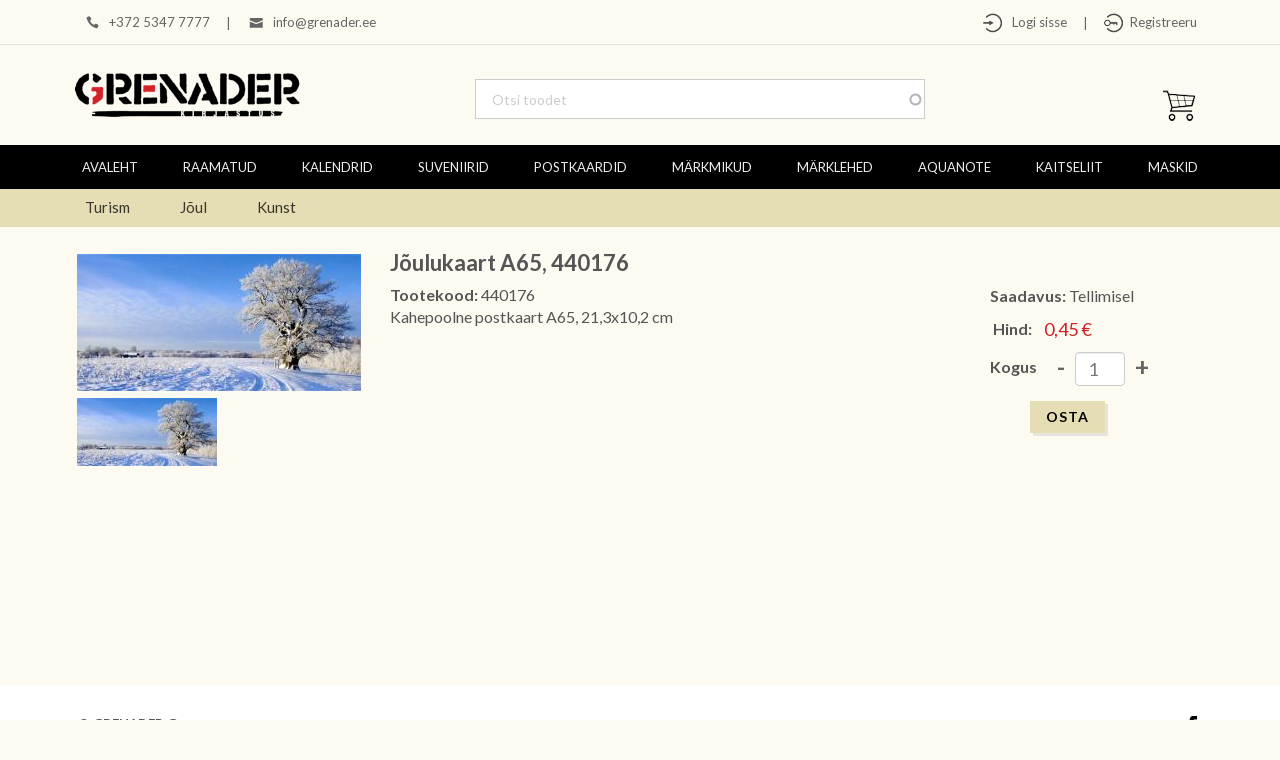

--- FILE ---
content_type: text/html; charset=utf-8
request_url: https://grenader.eu/postkaardid-j%C3%B5ul-j%C3%B5ulukaart-a65-440176
body_size: 30806
content:
<!-- Template Name: Default Template -->

<!DOCTYPE html>
<html lang="et" dir="ltr">
<head>
    <meta http-equiv="Content-Type" content="text/html; charset=utf-8" />
<meta name="Generator" content="Drupal 7 (http://drupal.org); Commerce 1" />
<link rel="canonical" href="/postkaardid-j%C3%B5ul-j%C3%B5ulukaart-a65-440176" />
<link rel="shortlink" href="/node/576" />
<link rel="shortcut icon" href="https://grenader.eu/sites/default/files/grenader_fav.png" type="image/png" />
    <title>Jõulukaart A65, 440176 | Grenader</title>
    <style type="text/css" media="all">
@import url("https://grenader.eu/modules/system/system.base.css?t8wh4h");
@import url("https://grenader.eu/modules/system/system.messages.css?t8wh4h");
</style>
<style type="text/css" media="all">
@import url("https://grenader.eu/sites/all/modules/jquery_update/replace/ui/themes/base/minified/jquery.ui.core.min.css?t8wh4h");
@import url("https://grenader.eu/sites/all/modules/jquery_update/replace/ui/themes/base/minified/jquery.ui.theme.min.css?t8wh4h");
@import url("https://grenader.eu/sites/all/modules/jquery_update/replace/ui/themes/base/minified/jquery.ui.menu.min.css?t8wh4h");
@import url("https://grenader.eu/sites/all/modules/jquery_update/replace/ui/themes/base/minified/jquery.ui.autocomplete.min.css?t8wh4h");
@import url("https://grenader.eu/sites/all/modules/cloud_zoom/css/cloud_zoom.css?t8wh4h");
</style>
<style type="text/css" media="all">
@import url("https://grenader.eu/sites/all/modules/commerce_popup_cart/css/cart-popup.css?t8wh4h");
@import url("https://grenader.eu/modules/field/theme/field.css?t8wh4h");
@import url("https://grenader.eu/modules/node/node.css?t8wh4h");
@import url("https://grenader.eu/modules/search/search.css?t8wh4h");
@import url("https://grenader.eu/modules/user/user.css?t8wh4h");
@import url("https://grenader.eu/sites/all/modules/views/css/views.css?t8wh4h");
@import url("https://grenader.eu/sites/all/modules/ram4nd/ram4nd.css?t8wh4h");
@import url("https://grenader.eu/sites/all/modules/ckeditor/css/ckeditor.css?t8wh4h");
</style>
<style type="text/css" media="all">
@import url("https://grenader.eu/sites/all/libraries/colorbox/example1/colorbox.css?t8wh4h");
@import url("https://grenader.eu/sites/all/modules/ctools/css/ctools.css?t8wh4h");
@import url("https://grenader.eu/sites/all/modules/search_autocomplete/css/themes/basic-grey.css?t8wh4h");
@import url("https://grenader.eu/sites/all/modules/commerce/modules/product/theme/commerce_product.theme.css?t8wh4h");
@import url("https://grenader.eu/sites/all/modules/commerce_price_savings_formatter/theme/commerce_price_savings_formatter.css?t8wh4h");
@import url("https://grenader.eu/sites/all/modules/commerce_extra/modules/quantity/commerce_extra_quantity.css?t8wh4h");
@import url("https://grenader.eu/sites/all/modules/ds/layouts/ds_3col_stacked_fluid/ds_3col_stacked_fluid.css?t8wh4h");
</style>
<style type="text/css" media="all">
@import url("https://grenader.eu/sites/all/themes/Grenader/css/system.menus.css?t8wh4h");
@import url("https://grenader.eu/sites/all/themes/Grenader/css/system.theme.css?t8wh4h");
</style>
    <script type="text/javascript" src="//ajax.googleapis.com/ajax/libs/jquery/1.12.4/jquery.min.js"></script>
<script type="text/javascript">
<!--//--><![CDATA[//><!--
window.jQuery || document.write("<script src='/sites/all/modules/jquery_update/replace/jquery/1.12/jquery.min.js'>\x3C/script>")
//--><!]]>
</script>
<script type="text/javascript">
<!--//--><![CDATA[//><!--
jQuery.migrateMute=true;jQuery.migrateTrace=false;
//--><!]]>
</script>
<script type="text/javascript" src="//code.jquery.com/jquery-migrate-1.4.1.min.js"></script>
<script type="text/javascript">
<!--//--><![CDATA[//><!--
window.jQuery && window.jQuery.migrateWarnings || document.write("<script src='/sites/all/modules/jquery_update/replace/jquery-migrate/1.4.1/jquery-migrate.min.js'>\x3C/script>")
//--><!]]>
</script>
<script type="text/javascript" src="https://grenader.eu/misc/jquery-extend-3.4.0.js?v=1.12.4"></script>
<script type="text/javascript" src="https://grenader.eu/misc/jquery-html-prefilter-3.5.0-backport.js?v=1.12.4"></script>
<script type="text/javascript" src="https://grenader.eu/misc/jquery.once.js?v=1.2"></script>
<script type="text/javascript" src="https://grenader.eu/misc/drupal.js?t8wh4h"></script>
<script type="text/javascript" src="https://grenader.eu/sites/all/modules/jquery_update/js/jquery_browser.js?v=0.0.1"></script>
<script type="text/javascript" src="//ajax.googleapis.com/ajax/libs/jqueryui/1.10.2/jquery-ui.min.js"></script>
<script type="text/javascript">
<!--//--><![CDATA[//><!--
window.jQuery.ui || document.write("<script src='/sites/all/modules/jquery_update/replace/ui/ui/minified/jquery-ui.min.js'>\x3C/script>")
//--><!]]>
</script>
<script type="text/javascript" src="https://grenader.eu/misc/ui/jquery.ui.position-1.13.0-backport.js?v=1.10.2"></script>
<script type="text/javascript" src="https://grenader.eu/sites/all/libraries/cloud-zoom/cloud-zoom.1.0.3.min.js?t8wh4h"></script>
<script type="text/javascript" src="https://grenader.eu/sites/all/modules/cloud_zoom/js/cloud_zoom.js?t8wh4h"></script>
<script type="text/javascript" src="https://grenader.eu/misc/form-single-submit.js?v=7.103"></script>
<script type="text/javascript" src="https://grenader.eu/sites/all/modules/commerce_popup_cart/js/cart-popup.js?t8wh4h"></script>
<script type="text/javascript" src="https://grenader.eu/sites/all/modules/entityreference/js/entityreference.js?t8wh4h"></script>
<script type="text/javascript" src="https://grenader.eu/sites/default/files/languages/et_I1pM7eCViagGLea-w5tYBLSV-5AV28SRlA7iHuvsvpI.js?t8wh4h"></script>
<script type="text/javascript" src="https://grenader.eu/sites/all/libraries/colorbox/jquery.colorbox-min.js?t8wh4h"></script>
<script type="text/javascript" src="https://grenader.eu/sites/all/modules/colorbox/js/colorbox.js?t8wh4h"></script>
<script type="text/javascript" src="https://grenader.eu/sites/all/modules/commerce_popup_cart/js/jquery.hoverIntent.minified.js?t8wh4h"></script>
<script type="text/javascript" src="https://grenader.eu/sites/all/modules/search_autocomplete/js/jquery.autocomplete.js?t8wh4h"></script>
<script type="text/javascript" src="https://grenader.eu/sites/all/modules/google_analytics/googleanalytics.js?t8wh4h"></script>
<script type="text/javascript" src="https://www.googletagmanager.com/gtag/js?id=UA-129508893-1"></script>
<script type="text/javascript">
<!--//--><![CDATA[//><!--
window.dataLayer = window.dataLayer || [];function gtag(){dataLayer.push(arguments)};gtag("js", new Date());gtag("set", "developer_id.dMDhkMT", true);gtag("config", "UA-129508893-1", {"groups":"default"});
//--><!]]>
</script>
<script type="text/javascript" src="https://grenader.eu/sites/all/modules/commerce_extra/modules/quantity/commerce_extra_quantity.js?t8wh4h"></script>
<script type="text/javascript">
<!--//--><![CDATA[//><!--
jQuery.extend(Drupal.settings, {"basePath":"\/","pathPrefix":"","setHasJsCookie":0,"ajaxPageState":{"theme":"Grenader","theme_token":"gJjaRLAbGilcJcsvtGSqOVG9dJQeeFHYF2VCB6loZko","js":{"\/\/ajax.googleapis.com\/ajax\/libs\/jquery\/1.12.4\/jquery.min.js":1,"0":1,"1":1,"\/\/code.jquery.com\/jquery-migrate-1.4.1.min.js":1,"2":1,"misc\/jquery-extend-3.4.0.js":1,"misc\/jquery-html-prefilter-3.5.0-backport.js":1,"misc\/jquery.once.js":1,"misc\/drupal.js":1,"sites\/all\/modules\/jquery_update\/js\/jquery_browser.js":1,"\/\/ajax.googleapis.com\/ajax\/libs\/jqueryui\/1.10.2\/jquery-ui.min.js":1,"3":1,"misc\/ui\/jquery.ui.position-1.13.0-backport.js":1,"sites\/all\/libraries\/cloud-zoom\/cloud-zoom.1.0.3.min.js":1,"sites\/all\/modules\/cloud_zoom\/js\/cloud_zoom.js":1,"misc\/form-single-submit.js":1,"sites\/all\/modules\/commerce_popup_cart\/js\/cart-popup.js":1,"sites\/all\/modules\/entityreference\/js\/entityreference.js":1,"public:\/\/languages\/et_I1pM7eCViagGLea-w5tYBLSV-5AV28SRlA7iHuvsvpI.js":1,"sites\/all\/libraries\/colorbox\/jquery.colorbox-min.js":1,"sites\/all\/modules\/colorbox\/js\/colorbox.js":1,"sites\/all\/modules\/commerce_popup_cart\/js\/jquery.hoverIntent.minified.js":1,"sites\/all\/modules\/search_autocomplete\/js\/jquery.autocomplete.js":1,"sites\/all\/modules\/google_analytics\/googleanalytics.js":1,"https:\/\/www.googletagmanager.com\/gtag\/js?id=UA-129508893-1":1,"4":1,"sites\/all\/modules\/commerce_extra\/modules\/quantity\/commerce_extra_quantity.js":1},"css":{"modules\/system\/system.base.css":1,"modules\/system\/system.menus.css":1,"modules\/system\/system.messages.css":1,"modules\/system\/system.theme.css":1,"misc\/ui\/jquery.ui.core.css":1,"misc\/ui\/jquery.ui.theme.css":1,"misc\/ui\/jquery.ui.menu.css":1,"misc\/ui\/jquery.ui.autocomplete.css":1,"cloud-zoom.1.0.3.min.js\/cloud-zoom.css":1,"sites\/all\/modules\/cloud_zoom\/css\/cloud_zoom.css":1,"sites\/all\/modules\/commerce_popup_cart\/css\/cart-popup.css":1,"modules\/field\/theme\/field.css":1,"modules\/node\/node.css":1,"modules\/search\/search.css":1,"modules\/user\/user.css":1,"sites\/all\/modules\/views\/css\/views.css":1,"sites\/all\/modules\/ram4nd\/ram4nd.css":1,"sites\/all\/modules\/ckeditor\/css\/ckeditor.css":1,"sites\/all\/libraries\/colorbox\/example1\/colorbox.css":1,"sites\/all\/modules\/ctools\/css\/ctools.css":1,"sites\/all\/modules\/search_autocomplete\/css\/themes\/basic-grey.css":1,"sites\/all\/modules\/commerce\/modules\/product\/theme\/commerce_product.theme.css":1,"sites\/all\/modules\/commerce_price_savings_formatter\/theme\/commerce_price_savings_formatter.css":1,"sites\/all\/modules\/commerce_extra\/modules\/quantity\/commerce_extra_quantity.css":1,"sites\/all\/modules\/ds\/layouts\/ds_3col_stacked_fluid\/ds_3col_stacked_fluid.css":1,"sites\/all\/themes\/Grenader\/css\/system.menus.css":1,"sites\/all\/themes\/Grenader\/css\/system.theme.css":1}},"colorbox":{"opacity":"0.85","current":"{current} \/ {total}","previous":"\u00ab Prev","next":"J\u00e4rgmine \u00bb","close":"Sulge","maxWidth":"98%","maxHeight":"98%","fixed":true,"mobiledetect":true,"mobiledevicewidth":"480px","file_public_path":"\/sites\/default\/files","specificPagesDefaultValue":"admin*\nimagebrowser*\nimg_assist*\nimce*\nnode\/add\/*\nnode\/*\/edit\nprint\/*\nprintpdf\/*\nsystem\/ajax\nsystem\/ajax\/*"},"search_autocomplete":{"form3":{"selector":"#edit-search-block-form--2","minChars":"3","max_sug":"30","type":"internal","datas":"https:\/\/grenader.eu\/search_autocomplete\/autocomplete\/3\/","fid":"3","theme":"basic-grey","auto_submit":"1","auto_redirect":"1"}},"googleanalytics":{"account":["UA-129508893-1"],"trackOutbound":1,"trackMailto":1,"trackDownload":1,"trackDownloadExtensions":"7z|aac|arc|arj|asf|asx|avi|bin|csv|doc(x|m)?|dot(x|m)?|exe|flv|gif|gz|gzip|hqx|jar|jpe?g|js|mp(2|3|4|e?g)|mov(ie)?|msi|msp|pdf|phps|png|ppt(x|m)?|pot(x|m)?|pps(x|m)?|ppam|sld(x|m)?|thmx|qtm?|ra(m|r)?|sea|sit|tar|tgz|torrent|txt|wav|wma|wmv|wpd|xls(x|m|b)?|xlt(x|m)|xlam|xml|z|zip","trackColorbox":1},"urlIsAjaxTrusted":{"\/postkaardid-j%C3%B5ul-j%C3%B5ulukaart-a65-440176":true}});
//--><!]]>
</script>
        <script>
    var themeHasJQuery = !!window.jQuery;
</script>
<script type="text/javascript" src="/sites/all/themes/Grenader/js/jquery.js?version=1.0.747"></script>
<script>
    window._$ = jQuery.noConflict(themeHasJQuery);
</script>
    <meta name="viewport" content="width=device-width, initial-scale=1.0">
<link rel="stylesheet" href="https://grenader.eu/sites/all/themes/Grenader/css/bootstrap.css?version=1.0.747" media="screen" />
<script type="text/javascript" src="/sites/all/themes/Grenader/js/bootstrap.min.js?version=1.0.747"></script>
<!--[if lte IE 9]>
<link rel="stylesheet" type="text/css" href="/sites/all/themes/Grenader/css/layout.ie.css" />
<script src="/sites/all/themes/Grenader/js/layout.ie.js"></script>
<![endif]-->
<link class="" href='//fonts.googleapis.com/css?family=Lato:100,100italic,300,300italic,regular,italic,700,700italic,900,900italic&subset=latin' rel='stylesheet' type='text/css'>
<script type="text/javascript" src="/sites/all/themes/Grenader/js/layout.core.js"></script>
    
    
    <link rel="stylesheet" type="text/css" href="https://grenader.eu/sites/all/themes/Grenader/css/style.css?version=1.0.747" media="all" />
    <script type="text/javascript" src="/sites/all/themes/Grenader/js/script.js?version=1.0.747"></script>
    <script>
        var themeParam = '';
    </script>
    <script type="text/javascript" src="/sites/all/themes/Grenader/js/preview.js"></script>
</head>
<body class="html not-front not-logged-in no-sidebars page-node page-node- page-node-576 node-type-toote-leht i18n-et bootstrap bd-body-2  bd-pagebackground-8  bd-margins" >

        <header class=" bd-headerarea-1 bd-margins">
        <section class=" bd-section-3 bd-tagstyles" id="section3" data-section-title="">
    <div class="bd-container-inner bd-margins clearfix">
                    
            <div class=" bd-drupalregion-13 hidden-xs">
                <div class="region region-drupalregion-1">
    
<div  class=" bd-block-24 bd-own-margins block block-block" id="block-block-19">
        <div class=" bd-blockcontent bd-tagstyles content">
    <table align="left" border="0">
<tbody>
<tr>
<td><img alt="" src="/sites/default/files/pildid/phone.png" style="float:left; height:20px; width:20px" />  +372 5347 7777</td>
<td>|</td>
<td><img alt="" src="/sites/default/files/pildid/mail.png" style="float:left; height:20px; width:20px" />  <a href="mailto:info@grenader.ee">info@grenader.ee</a></td>
</tr>
</tbody>
</table>
</div>
</div>  </div>            </div>
            
            	
		            
            <div class=" bd-drupalregion-20">
                <div class="region region-drupalregion-19">
    
<div  class=" bd-block-21 bd-own-margins block block-block" id="block-block-21">
        <div class=" bd-blockcontent bd-tagstyles content">
    <table align="left" border="0">
<tbody>
<tr>
<td><a href="/user"><img alt="" src="/sites/default/files/pildid/login_icon.png" style="float:left; height:20px; width:20px" />   Logi sisse</a></td>
<td>|</td>
<td><a href="/user/register"><img alt="" src="/sites/default/files/pildid/reg_icon.png" style="float:left; height:20px; width:20px" />  Registreeru</a></td>
</tr>
</tbody>
</table>
<p> </p>
</div>
</div>  </div>            </div>
            
                </div>
</section>
	
		<section class=" bd-section-6 bd-tagstyles bd-no-margins" id="section6" data-section-title="Section">
    <div class="bd-container-inner bd-margins clearfix">
                    
            <div class=" bd-drupalregion-22">
                <div class="region region-drupalregion-21">
    
<div  class=" bd-block-19 bd-own-margins block block-block" id="block-block-18">
        <div class=" bd-blockcontent bd-tagstyles bd-custom-image content">
    <p><a href="/"><img alt="Grenader Kirjastus" src="/sites/default/files/pildid/grenader-logo.png" style="float:left; height:44px; width:225px" /></a></p>
</div>
</div>  </div>            </div>
            
            	
		            
            <div class=" bd-drupalregion-17 hidden-sm hidden-xs">
                <div class="region region-drupalregion-14">
    
<div  class=" bd-block-23 bd-own-margins block block-search" id="block-search-form">
        <div class=" bd-blockcontent bd-tagstyles content shape-only">
    <form class="data-control-id-3308 bd-searchwidget-2 form-inline" action="/postkaardid-j%C3%B5ul-j%C3%B5ulukaart-a65-440176" method="post" id="search-block-form" accept-charset="UTF-8"><div><div class="bd-container-inner">
            <h2 class="element-invisible hidden">Otsinguvorm</h2>
        <input type="hidden" name="form_build_id" value="form-AuOD4hdmFrCvCl1ABkbHvDEHZmOBjHqhzDpH7JfCEvs" />
<input type="hidden" name="form_id" value="search_block_form" />
    <div class="bd-search-wrapper">
        
            <input title="Sisesta märksõnad, mida soovid otsida." class="data-control-id-3299 bd-bootstrapinput-2 form-control input-lg form-text" placeholder="Otsi toodet" type="text" id="edit-search-block-form--2" name="search_block_form" value="" size="15" maxlength="128" />            <a href="#" class="bd-icon-6 bd-icon " onclick="jQuery(this).closest('form').submit(); return false;"></a>
    </div>
</div>
<script>
    jQuery('.bd-searchwidget-2 .bd-icon-6').bind('click', function (e) {
        e.preventDefault();
        jQuery('#search-block-form').submit();
    });
</script></div></form></div>
</div>  </div>            </div>
            
            	
			
		            
            <div class=" bd-drupalregion-32">
                <div class="region region-drupalregion-31">
    
<div  class=" bd-block-16 bd-own-margins block block-commerce-popup-cart" id="block-commerce-popup-cart-commerce-popup-cart">
        <div class=" bd-blockcontent bd-tagstyles content">
    <div class="wrapper">
  <div class="cart-icon"></div><span class="cart_popup_count"></span>
    <div id="cart-popup" style="display:none;">
      Your cart is empty.    <div class="popup-arrow"></div>
  </div>
</div>
</div>
</div>  </div>            </div>
            
                </div>
</section>
	
		<section class=" bd-section-1 bd-tagstyles" id="section1" data-section-title="Section">
    <div class="bd-container-inner bd-margins clearfix">
                    <div class="region region-hmenu-1">
            <nav class=" bd-hmenu-1 block block-system block-menu" id="block-system-main-menu"  data-responsive-menu="true" data-responsive-levels="expand on click" data-responsive-type="offcanvas-shifted" data-offcanvas-delay="0ms" data-offcanvas-duration="700ms" data-offcanvas-timing-function="ease">
    
        <div class=" bd-menuoverlay-30 bd-menu-overlay"></div>
        <div class=" bd-responsivemenu-14 collapse-button">
    <div class="bd-container-inner">
        <div class="bd-menuitem-11 ">
            <a  data-toggle="collapse"
                data-target=".bd-hmenu-1 .collapse-button + .navbar-collapse"
                href="#" onclick="return false;">
                    <span></span>
            </a>
        </div>
    </div>
</div>
        <div class="navbar-collapse collapse width">
        <div class=" bd-horizontalmenu-260 bd-no-margins clearfix">
            <div class="bd-container-inner">
                
                    <div class=" bd-container-12 bd-tagstyles">
    
     </div>
                                                <ul class=" bd-menu-170 nav nav-pills nav-justified menu"><li class=" bd-menuitem-150 bd-toplevel-item first leaf"><a href="/avaleht"><span>Avaleht</span></a></li>
<li class=" bd-menuitem-150 bd-toplevel-item collapsed"><a href="/raamatud" title="Raamatud"><span>Raamatud</span></a></li>
<li class=" bd-menuitem-150 bd-toplevel-item collapsed"><a href="/kalendrid" title="Kalendrid"><span>Kalendrid</span></a></li>
<li class=" bd-menuitem-150 bd-toplevel-item collapsed"><a href="/suveniirid" title="Suveniirid"><span>Suveniirid</span></a></li>
<li class=" bd-menuitem-150 bd-toplevel-item expanded active-trail bd-submenu-icon-only"><a href="/postkaardid" title="Postkaardid" class="active-trail"><span>Postkaardid</span></a><div class="bd-menu-154-popup"><ul class=" bd-menu-154 bd-no-margins"><li class=" bd-menuitem-152 bd-sub-item first leaf bd-menuitem-164"><a href="/postkaardid/turism" title="Turism"><span>Turism</span></a></li>
<li class=" bd-menuitem-152 bd-sub-item leaf active-trail menu-item-preferred bd-menuitem-164"><a href="/postkaardid/j%C3%B5ul" title="Jõul" class="active-trail menu-item-preferred"><span>Jõul</span></a></li>
<li class=" bd-menuitem-152 bd-sub-item last leaf bd-menuitem-164"><a href="/postkaardid/kunst" title="Kunst"><span>Kunst</span></a></li>
</ul></div></li>
<li class=" bd-menuitem-150 bd-toplevel-item collapsed"><a href="/m%C3%A4rkmikud" title="Märkmikud"><span>Märkmikud</span></a></li>
<li class=" bd-menuitem-150 bd-toplevel-item leaf"><a href="/m%C3%A4rklehed" title="Märklehed"><span>Märklehed</span></a></li>
<li class=" bd-menuitem-150 bd-toplevel-item leaf"><a href="/aquanote" title="Veekindlad märkmikud"><span>AquaNote</span></a></li>
<li class=" bd-menuitem-150 bd-toplevel-item leaf"><a href="/kaitseliit" title="Kaitseliit"><span>Kaitseliit</span></a></li>
<li class=" bd-menuitem-150 bd-toplevel-item last leaf"><a href="/maskid" title="MASKID"><span>MASKID</span></a></li>
</ul>
                
            </div>
        </div>
        <div class="bd-menu-close-icon">
    <a href="#" class="bd-icon  bd-icon-37"></a>
</div>
    
        </div>
</nav>        </div>
        </div>
</section>
	
		<section class=" bd-section-2 hidden-sm hidden-xs bd-tagstyles" id="section2" data-section-title="Section with Canvas">
    <div class="bd-container-inner bd-margins clearfix">
                    <div class="region region-hmenu-4">
            <nav class=" bd-hmenu-4 block block-menu-block" id="block-menu-block-1"  data-responsive-menu="true" data-responsive-levels="expand on click" data-responsive-type="" data-offcanvas-delay="0ms" data-offcanvas-duration="700ms" data-offcanvas-timing-function="ease">
    
        <div class=" bd-menuoverlay-3 bd-menu-overlay"></div>
        <div class=" bd-responsivemenu-3 collapse-button">
    <div class="bd-container-inner">
        <div class="bd-menuitem-25 ">
            <a  data-toggle="collapse"
                data-target=".bd-hmenu-4 .collapse-button + .navbar-collapse"
                href="#" onclick="return false;">
                    <span>Menu</span>
            </a>
        </div>
    </div>
</div>
        <div class="navbar-collapse collapse ">
        <div class=" bd-horizontalmenu-3 bd-no-margins clearfix">
            <div class="bd-container-inner">
                
                                                <ul class=" bd-menu-7 nav nav-pills navbar-left menu"><li class=" bd-menuitem-20 bd-toplevel-item first leaf menu-mlid-5813"><a href="/postkaardid/turism" title="Turism"><span>Turism</span></a></li>
<li class=" bd-menuitem-20 bd-toplevel-item leaf active-trail menu-mlid-5814 menu-item-preferred"><a href="/postkaardid/j%C3%B5ul" title="Jõul" class="active-trail menu-item-preferred"><span>Jõul</span></a></li>
<li class=" bd-menuitem-20 bd-toplevel-item last leaf menu-mlid-5815"><a href="/postkaardid/kunst" title="Kunst"><span>Kunst</span></a></li>
</ul>
                
            </div>
        </div>
        <div class="bd-menu-close-icon">
    <a href="#" class="bd-icon  bd-icon-18"></a>
</div>
    
        </div>
</nav>        </div>
        </div>
</section>
</header>
	
		<div class=" bd-stretchtobottom-6 bd-stretch-to-bottom" data-control-selector=".bd-contentlayout-2">
<div class="bd-contentlayout-2  bd-sheetstyles-3  bd-no-margins bd-margins" >
    <div class="bd-container-inner">

        <div class="bd-flex-vertical bd-stretch-inner bd-contentlayout-offset">
            
                     <div class="bd-flex-horizontal bd-flex-wide bd-no-margins">
                
                         <div class="bd-flex-vertical bd-flex-wide bd-no-margins">
                    
         
                    <div class=" bd-layoutitemsbox-12 bd-flex-wide bd-no-margins">
    	
		<div class=" bd-content-4 clearfix">
            
         <div class=" bd-blog">
            <div class="bd-container-inner">
                
                            <h2 class=" bd-container-29 bd-tagstyles">Jõulukaart A65, 440176</h2>
                    
                <div class=" bd-grid-10 bd-margins">
                  <div class="container-fluid">
                    <div class="separated-grid row">
                    <!-- Drupal block classes and id_attributes were removed from here to support Themler functionality such as DnD and Blog layout-->
<!-- Drupal block classes and id_attributes were removed from here to support Themler functionality such as DnD and Blog layout-->
                        
                        <div class="separated-item-26 col-md-12 ">
                        
                            <div class="bd-griditem-26">
                                <div  class="ds-3col-stacked-fluid node node-toote-leht view-mode-full group-two-sidebars group-sidebar-left group-sidebar-right clearfix">

  
  <div class="group-header">
      </div>

      <div class="group-left">
      <div class="commerce-product-field commerce-product-field-field-images field-field-images node-576-product-field-images"><div class="cloud-zoom-container"><a href="https://grenader.eu/sites/default/files/styles/toote_zoom_pilt/public/product-images/img789.jpg?itok=0y4vdzb0" class="cloud-zoom" id="cloud-zoom--2" rel="zoomWidth:&#039;580&#039;, zoomHeight:&#039;640&#039;, position:&#039;right&#039;, adjustX:10, adjustY:2, tint:&#039;&#039;, tintOpacity:&#039;0.5&#039;, lensOpacity:&#039;0.5&#039;, softFocus:false, smoothMove:&#039;3&#039;, showTitle:false, titleOpacity:&#039;0.5&#039;"><img src="https://grenader.eu/sites/default/files/styles/toote_pilt/public/product-images/img789.jpg?itok=8MHr-zlO" alt="" /></a><div class="cloud-zoom-gallery-thumbs"><a href="https://grenader.eu/sites/default/files/styles/toote_zoom_pilt/public/product-images/img789.jpg?itok=0y4vdzb0" class="cloud-zoom-gallery" rel="useZoom: &#039;cloud-zoom--2&#039;,smallImage: &#039;https://grenader.eu/sites/default/files/styles/toote_pilt/public/product-images/img789.jpg?itok=8MHr-zlO&#039;"><img src="https://grenader.eu/sites/default/files/styles/toote_pisipilt/public/product-images/img789.jpg?itok=CorAQbHJ" alt="" /></a></div></div></div>    </div>
  
      <div class="group-middle">
      <div class="field field-name-title field-type-ds field-label-hidden"><div class="field-items"><div class="field-item even">Jõulukaart A65, 440176</div></div></div><div class="commerce-product-extra-field commerce-product-extra-field-sku node-576-product-sku">  <div class="commerce-product-sku">
          <div class="commerce-product-sku-label">
        Tootekood:      </div>
        440176  </div>
</div><div class="commerce-product-field commerce-product-field-field-isbn field-field-isbn node-576-product-field-isbn commerce-product-field-empty"></div><div class="field field-name-body field-type-text-with-summary field-label-hidden"><div class="field-items"><div class="field-item even"><p>Kahepoolne postkaart A65, 21,3x10,2 cm</p>
</div></div></div>    </div>
  
      <div class="group-right">
      <div class="commerce-product-field commerce-product-field-field-availability field-field-availability node-576-product-field-availability"><div class="field field-name-field-availability field-type-list-boolean field-label-inline clearfix"><div class="field-label">Saadavus:&nbsp;</div><div class="field-items"><div class="field-item even">Tellimisel</div></div></div></div><div class="commerce-product-field commerce-product-field-commerce-price field-commerce-price node-576-product-commerce-price"><div class="field field-name-commerce-price field-type-commerce-price field-label-hidden"><div class="field-items"><div class="field-item even"><table class="commerce-price-savings-formatter-prices commerce-price-savings-formatter-prices-count-1 commerce-price-savings-formatter-prices-unchanged">
<tbody>
 <tr class="commerce-price-savings-formatter-price odd"><td class="price-label">Hind:</td><td class="price-amount">0,45 €</td> </tr>
</tbody>
</table>
</div></div></div></div><div class="field field-name-field-product field-type-commerce-product-reference field-label-hidden"><div class="field-items"><div class="field-item even"><form class="commerce-add-to-cart commerce-cart-add-to-cart-form-386" autocomplete="off" action="/postkaardid-j%C3%B5ul-j%C3%B5ulukaart-a65-440176" method="post" id="commerce-cart-add-to-cart-form-386" accept-charset="UTF-8"><div><input type="hidden" name="product_id" value="386" />
<input type="hidden" name="form_build_id" value="form-kz0MwJ75iS8yk1V-kOd1TWGKtVe0fHwAjWeA7UkOfwQ" />
<input type="hidden" name="form_id" value="commerce_cart_add_to_cart_form_386" />
<div id="edit-line-item-fields" class="form-wrapper"></div><div class="form-item form-type-textfield form-item-quantity">
  <label for="edit-quantity">Kogus </label>
 <span class="commerce-quantity-plusminus-link commerce-quantity-plusminus-link-decrease commerce-quantity-plusminus-link-disabled"><a href="/postkaardid-j%C3%B5ul-j%C3%B5ulukaart-a65-440176" class="button" onclick="Drupal.commerce_extra_quantity_quantity(&#039;#edit-quantity&#039;, -1); return false;">-</a></span><input type="text" id="edit-quantity" name="quantity" value="1" size="5" maxlength="128" class="form-text" /><span class="commerce-quantity-plusminus-link commerce-quantity-plusminus-link-increase commerce-quantity-plusminus-link-disabled"><a href="/postkaardid-j%C3%B5ul-j%C3%B5ulukaart-a65-440176" class="button" onclick="Drupal.commerce_extra_quantity_quantity(&#039;#edit-quantity&#039;, 1); return false;">+</a></span>
</div>
<input type="submit" id="edit-submit" name="op" value="Osta" /></div></form></div></div></div>    </div>
  
  <div class="group-footer">
      </div>

</div>

                            </div>
                        </div>
                                        </div>
                  </div>
                </div>
                
                 </div>
        </div>
</div>
</div>

                    
                         </div>
                
                     </div>
            
                 </div>

    </div>
</div></div>
	
		<footer class=" bd-footerarea-1 bd-margins">
        <section class=" bd-section-17 bd-tagstyles" id="section17" data-section-title="Section">
    <div class="bd-container-inner bd-margins clearfix">
                    
            <div class=" bd-drupalregion-10">
                <div class="region region-drupalregion-3">
    
<div  class=" bd-block-8 bd-own-margins block block-block" id="block-block-1">
        <div class=" bd-blockcontent bd-tagstyles content">
    <p>© <strong>GRENADER Grupp</strong></p>
</div>
</div>  </div>            </div>
            
            	
		            
            <div class=" bd-drupalregion-16">
                <div class="region region-drupalregion-5">
    
<div  class=" bd-block-25 bd-own-margins block block-block" id="block-block-22">
        <div class=" bd-blockcontent bd-tagstyles content">
    <p><a href="https://www.facebook.com/Grenader-102410223133196/" target="_blank"><img alt="" src="/sites/default/files/pildid/f.png" style="height:20px; width:20px" /></a></p>
</div>
</div>  </div>            </div>
            
                </div>
</section>
</footer>
	
		<div data-smooth-scroll data-animation-time="250" class=" bd-smoothscroll-3"><a href="#" class=" bd-backtotop-1 ">
    <span class="bd-icon-80 bd-icon "></span>
</a></div>
    </body>
</html>

--- FILE ---
content_type: application/javascript
request_url: https://grenader.eu/sites/default/files/languages/et_I1pM7eCViagGLea-w5tYBLSV-5AV28SRlA7iHuvsvpI.js?t8wh4h
body_size: 3794
content:
Drupal.locale = { 'pluralFormula': function ($n) { return Number(($n!=1)); }, 'strings': {"":{"An AJAX HTTP error occurred.":"Esines AJAX HTTP viga.","HTTP Result Code: !status":"HTTP kood: !status","An AJAX HTTP request terminated abnormally.":"AJAX HTTP p\u00e4ring l\u00f5ppes tavatult.","Debugging information follows.":"J\u00e4rgneb silumise teave.","Path: !uri":"Teekond: !uri","StatusText: !statusText":"Staatus: !statusText","ResponseText: !responseText":"VastusTekst: !responseText","ReadyState: !readyState":"ValmisOlek: !readyState","@title dialog":"@title dialoog","Configure":"Seadistus","Loading":"Laadimine","(active tab)":"(aktiivne sakk)","Hide":"Peida","Show":"N\u00e4ita","Hide summary":"Peida kokkuv\u00f5te","Edit summary":"Muuda kokkuv\u00f5tet","Not in menu":"Pole men\u00fc\u00fcs","New revision":"Uus redaktsioon","No revision":"Redaktsioonid puuduvad","By @name on @date":"Autor: @name (@date)","By @name":"Autor: @name","Not published":"Pole avaldatud","Inclusion: @value":"Sisalduvus: @value","Priority: @value":"T\u00e4htsus: @value","Automatic alias":"Automaatne alias","Alias: @alias":"Alias: @alias","No alias":"Alias puudub","Autocomplete popup":"Automaatl\u00f5petuse h\u00fcpikaken","Searching for matches...":"Vastavuste otsimine...","Re-order rows by numerical weight instead of dragging.":"Reasta read lohistamise asemel \u00fcmber kaalude numbriliste v\u00e4\u00e4rtuste j\u00e4rgi.","Show row weights":"N\u00e4ita ridade kaalusid","Hide row weights":"Peida ridade kaalud","Drag to re-order":"Lohista j\u00e4rjestuse muutmiseks","Changes made in this table will not be saved until the form is submitted.":"Sellesse tabelisse tehtud muudatusi ei salvestata enne vormi salvestamist.","Edit":"Muuda","Enabled":"Lubatud","Disabled":"Keelatud","Close":"Sulge","Status":"Olek","Select all rows in this table":"Vali k\u00f5ik read selles tabelis","Deselect all rows in this table":"Eemalda k\u00f5ikide ridade m\u00e4rgistus selles tabelis","Please wait...":"Palun oota...","Requires a title":"Vajab pealkirja","Don\u0027t display post information":"\u00c4ra kuva infot sissekande kohta","Not restricted":"Piiranguteta","Restricted to certain pages":"Piiratud teatud lehtedega.","Not customizable":"Pole seadistatav","The changes to these blocks will not be saved until the \u003Cem\u003ESave blocks\u003C\/em\u003E button is clicked.":"Plokkides tehtud muudatusi ei salvestata enne \u003Cem\u003ESalvesta plokid\u003C\/em\u003E nupule vajutamist.","The block cannot be placed in this region.":"Plokki ei ole v\u00f5imalik sellesse regiooni paigutada.","Upload":"\u00dcleslaadimine","Only files with the following extensions are allowed: %files-allowed.":"Lubatud on ainult failid j\u00e4rgmiste laienditega: %files-allowed.","Please select a thumbnail.":"Palun vali pisipilt.","Active":"Aktiivne","Translatable":"T\u00f5lgitav","Allowed HTML tags":"Lubatud HTML-m\u00e4rgendid","This permission is inherited from the authenticated user role.":"See \u00f5igus tuleneb sisseloginud kasutaja rollist.","Size":"Suurus","Pause":"Peata","Add":"Lisa","Remove group":"Eemalda grupp","Apply (all displays)":"Lisa (k\u00f5ikides kuvades)","Revert to default":"Taasta vaikeseade","Apply (this display)":"Rakenda (see kuva)","All":"K\u00f5ik","New":"Uus","Recent":"Hiljutised","New order":"Uus tellimus","Start upload":"Alusta \u00fcleslaadimist","Filename":"Failinimi","Add files":"Lisa failid","N\/A":"Puudub","Drag files here.":"Lohista failid siia.","CustomMessage: !customMessage":"KohandatudTeade: !customMessage","The response failed verification so will not be processed.":"Vastuse verifitseerimine eba\u00f5nnestus, seega seda ei t\u00f6\u00f6delda.","Downloads":"Allalaadimised","Show description":"N\u00e4ita kirjeldust","Hide description":"Peida kirjeldus"}} };